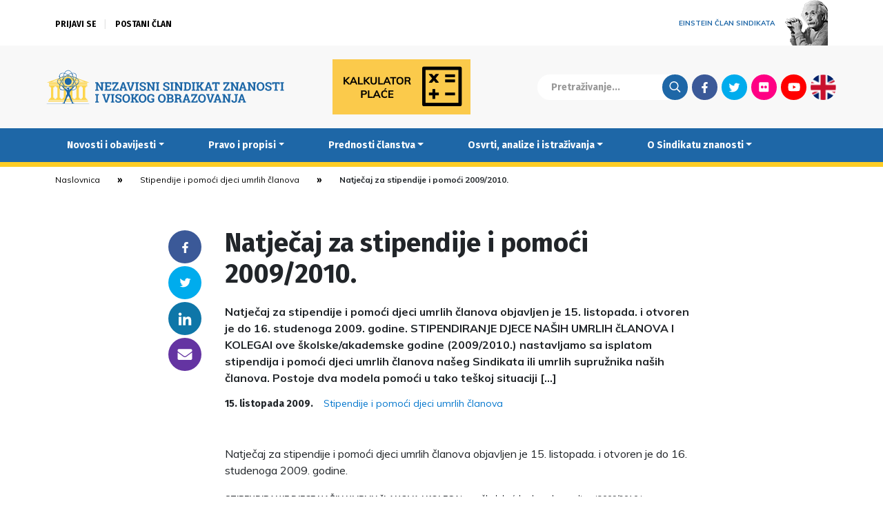

--- FILE ---
content_type: image/svg+xml
request_url: https://www.nsz.hr/wp-content/themes/NSZ2/images/nsz_logo.svg
body_size: 24627
content:
<?xml version="1.0" encoding="utf-8"?>
<!-- Generator: Adobe Illustrator 24.0.2, SVG Export Plug-In . SVG Version: 6.00 Build 0)  -->
<svg version="1.1" id="Layer_1" xmlns="http://www.w3.org/2000/svg" xmlns:xlink="http://www.w3.org/1999/xlink" x="0px" y="0px"
	 viewBox="0 0 1603 250" style="enable-background:new 0 0 1603 250;" xml:space="preserve">
<style type="text/css">
	.st0{fill:#FDD54D;}
	.st1{fill:#1D67A7;}
</style>
<g>
	<rect x="27.59" y="98.67" class="st0" width="253.47" height="9.91"/>
	<rect x="22.49" y="215" class="st0" width="263.66" height="6.99"/>
	<path class="st0" d="M273.81,127v-6.41h7.25v-8.41H27.59v8.41h7.26V127h5.86v69.47h-5.86v7.41h-7.26v7.41h253.47v-7.41h-7.25v-7.41
		h-5.87V127H273.81z M209.9,127v69.47h-5.87v7.41h-14.82v-7.41h-5.87V127h5.87v-6.41h14.82V127H209.9z M98.75,196.47V127h5.87v-6.41
		h14.82V127h5.87v69.47h-5.87v7.41h-14.82v-7.41H98.75z M141.05,196.47V127h5.87v-6.41h14.82V127h5.87v69.47h-5.87v7.41h-14.82
		v-7.41H141.05z M56.45,196.47V127h5.87v-6.41h14.82V127H83v69.47h-5.86v7.41H62.32v-7.41H56.45z M252.19,196.47h-5.87v7.41h-14.82
		v-7.41h-5.87V127h5.87v-6.41h14.82V127h5.87V196.47z"/>
	<path class="st0" d="M154.32,44.3L12.45,94.99h283.74L154.32,44.3z M154.32,50.43l109.77,38.91H44.56L154.32,50.43z"/>
	<polygon class="st0" points="68.35,84.85 240.3,84.85 154.32,54.82 	"/>
	
		<ellipse transform="matrix(0.9997 -0.025 0.025 0.9997 -2.1508 3.8916)" class="st1" cx="154.71" cy="88.05" rx="23.05" ry="23.05"/>
	<path class="st1" d="M196.95,234.12c-0.2-0.29-0.53-0.62-1.09-0.88c-1.31-0.6-4.92-0.6-7.53-2.91s-4.92-5.32-5.63-9.54
		s-3.01-10.55-4.42-12.46c-1.41-1.91-1.61-4.82-2.11-6.33c-0.5-1.51-2.11-2.81-2.91-4.82c-0.8-2.01-1.21-7.63-2.81-13.16
		s-6.13-11.65-6.13-11.65s0.2-6.53,1.11-9.74s3.11-8.84,3.11-8.84s0.93-1.7,3.04-3.1c1.69-1.12,3.64-2.86,5.84-6.05
		c3.3,0.7,6.48,1.09,9.48,1.1h0.03c6.94,0,13.01-1.99,17.33-6.3c4.33-4.33,6.31-10.41,6.31-17.37c-0.01-3.31-0.46-6.84-1.31-10.52
		c2.27-1.35,4.38-2.78,6.27-4.31c0.54,0.29,1.15,0.46,1.81,0.46c2.16,0,3.92-1.75,3.92-3.92c0-0.62-0.16-1.2-0.42-1.72
		c3.63-4.37,5.7-9.23,5.72-14.44c-0.04-9.27-6.51-17.44-16.85-23.69c0.72-3.35,1.1-6.58,1.11-9.61c0-6.96-1.98-13.05-6.31-17.37
		c-4.33-4.33-10.41-6.31-17.36-6.3c-2.44,0.01-5,0.26-7.65,0.72c-6.39-11.44-14.96-18.72-24.79-18.75
		c-9.99,0.04-18.69,7.55-25.11,19.32c-3.65-0.84-7.16-1.28-10.44-1.29c-6.95-0.01-13.04,1.98-17.36,6.3
		c-3.49,3.49-5.44,8.14-6.06,13.45c-1.59,0.5-2.76,1.97-2.76,3.73c0,1.73,1.13,3.18,2.68,3.7c0.21,2.36,0.62,4.81,1.22,7.32
		c-9.22,6.08-14.9,13.79-14.94,22.48c0.03,8.82,5.91,16.64,15.39,22.76c-1.04,4.1-1.58,8.03-1.59,11.69
		c-0.01,6.96,1.98,13.05,6.31,17.37c0.22,0.22,0.46,0.41,0.69,0.61c-0.1,0.35-0.17,0.71-0.17,1.09c0,2.16,1.76,3.92,3.92,3.92
		c1.04,0,1.99-0.42,2.69-1.08c3.07,1.18,6.5,1.76,10.2,1.76h0.03c4.26-0.01,8.88-0.74,13.73-2.14c0.59,0.83,1.19,1.62,1.8,2.39
		c0.54,0.7,1.05,1.31,1.56,1.85c1.85,2.06,3.8,3.82,5.86,5.24c0.32,0.42,0.48,0.71,0.48,0.71s2.21,5.63,3.11,8.84s1.1,9.74,1.1,9.74
		s-4.52,6.13-6.13,11.65s-2.01,11.15-2.81,13.16s-2.41,3.32-2.91,4.82c-0.5,1.51-0.7,4.42-2.11,6.33s-3.72,8.24-4.42,12.46
		s-3.01,7.23-5.63,9.54s-6.23,2.31-7.53,2.91c-0.56,0.26-0.88,0.58-1.09,0.88H12.14v1.34h282.48v-1.34H196.95z M139.4,137.81
		c-4.52-3.21-6.73-3.82-9.14-6.23c-0.37-0.37-0.76-0.76-1.16-1.16c-1.2-2.8-2.3-5.79-3.26-8.96c3.61,0.78,7.37,1.41,11.25,1.89
		c4.31,3.56,8.69,6.74,13.06,9.5c-0.03,0.13-0.05,0.25-0.08,0.38c-3.42,1.94-6.81,3.6-10.11,4.98
		C139.77,138.07,139.59,137.94,139.4,137.81z M118.81,100.85c-3.32-4.14-6.26-8.32-8.82-12.48c2.38-3.9,5.11-7.84,8.16-11.74
		c-0.16,2.72-0.25,5.48-0.25,8.28C117.92,90.38,118.23,95.71,118.81,100.85z M118.53,71.73c-3.83,4.59-7.22,9.27-10.14,13.92
		c-3.83-6.66-6.64-13.19-8.3-19.25c1.46-0.89,3-1.74,4.64-2.56c4.65-2.32,9.98-4.32,15.83-5.92
		C119.65,62.32,118.97,66.94,118.53,71.73z M108.39,91.1c3.17,5.01,6.9,10.03,11.11,14.96c0.62,4.02,1.42,7.88,2.36,11.57
		c-6.36-1.66-12.15-3.77-17.14-6.26c-1.46-0.73-2.85-1.49-4.17-2.28C102.21,103.4,104.85,97.31,108.39,91.1z M129.23,64.16
		c3.55-3.56,7.2-6.84,10.9-9.83c4.56-0.46,9.28-0.71,14.11-0.71c3.97,0,7.86,0.17,11.65,0.49c3.79,3.05,7.53,6.4,11.16,10.05
		c4.19,4.18,7.99,8.5,11.38,12.86c0.14,2.59,0.24,5.21,0.24,7.89c0,5.34-0.31,10.54-0.87,15.54c-3.17,3.99-6.67,7.93-10.5,11.75
		c-3.12,3.13-6.32,6.04-9.55,8.73c-4.37,0.43-8.88,0.66-13.5,0.65c-5.52,0-10.88-0.33-16.03-0.93c-3.12-2.61-6.21-5.43-9.22-8.45
		l-0.99,0.99l0.99-0.99c-2.41-2.4-4.68-4.85-6.83-7.33c-0.94-6.32-1.45-13.02-1.45-19.96c0-4.12,0.19-8.14,0.53-12.06
		C123.72,69.9,126.39,67,129.23,64.16z M121.74,68.01c0.46-3.75,1.08-7.39,1.83-10.87c3.65-0.88,7.48-1.61,11.45-2.17
		c-2.62,2.27-5.22,4.67-7.77,7.21C125.34,64.09,123.5,66.04,121.74,68.01z M144.18,51.18c2.99-2.23,5.98-4.26,8.97-6.09
		c2.91,1.79,5.84,3.77,8.76,5.93c-2.52-0.13-5.08-0.21-7.66-0.21C150.82,50.82,147.47,50.95,144.18,51.18z M170.86,54.62
		c5.26,0.64,10.28,1.57,14.99,2.76c1,4.67,1.74,9.6,2.22,14.73c-2.79-3.37-5.8-6.69-9.04-9.94
		C176.35,59.5,173.62,56.98,170.86,54.62z M191.4,80.99c1.77,2.46,3.4,4.93,4.89,7.39c-1.6,2.61-3.36,5.23-5.27,7.84
		c0.29-3.69,0.45-7.46,0.45-11.31C191.47,83.59,191.43,82.29,191.4,80.99z M191.17,76c-0.38-6.21-1.15-12.19-2.28-17.81
		c5.46,1.55,10.47,3.45,14.86,5.64c0.95,0.47,1.86,0.96,2.75,1.46c-1.62,6.36-4.52,13.29-8.6,20.37
		C195.89,82.44,193.64,79.21,191.17,76z M190.49,101.54c2.72-3.46,5.2-6.95,7.4-10.44c3.76,6.6,6.5,13.07,8.13,19.06
		c-0.74,0.41-1.49,0.81-2.27,1.2c-4.74,2.37-10.19,4.4-16.17,6.02C188.85,112.4,189.83,107.1,190.49,101.54z M151.97,140.94
		c0.7,0.7,0.4,2.59,0.4,2.59s-3.01,0.2-4.82-0.1c-1.32-0.22-2.65-1.41-5.02-3.28c2.44-1.07,4.91-2.29,7.39-3.64
		C150.18,139.06,151.35,140.32,151.97,140.94z M183.62,121.23c-1.33,4.39-2.9,8.44-4.66,12.11c-1.77,1.22-3.81,2.19-7.01,4.47
		c-0.85,0.6-1.6,1.17-2.28,1.69c-2.67-0.97-5.42-2.14-8.2-3.51c0.01-0.2,0.03-0.38,0.03-0.59c0-1.8-0.39-3.74-1.46-5.14
		c2.95-2.03,5.89-4.23,8.8-6.62C173.99,123.1,178.93,122.29,183.62,121.23z M172.7,120.35c2.22-1.96,4.42-4.01,6.58-6.17
		c2.78-2.79,5.39-5.63,7.84-8.51c-0.68,4.37-1.56,8.55-2.62,12.49C180.74,119.06,176.8,119.79,172.7,120.35z M157.59,128.54
		c-0.56-0.18-1.19-0.28-1.91-0.28c-2.07,0-3.46,0.81-4.37,1.99c-3.03-1.93-6.08-4.06-9.1-6.39c3.92,0.33,7.93,0.51,12.03,0.51
		c3.25,0,6.45-0.12,9.59-0.33C161.76,125.65,159.67,127.14,157.59,128.54z M159.39,140.94c0.39-0.39,1-1.06,1.46-2.13
		c2.11,1.01,4.19,1.91,6.25,2.71c-1.37,1.07-2.33,1.75-3.29,1.91c-1.81,0.3-4.82,0.1-4.82,0.1S158.69,141.64,159.39,140.94z
		 M186.75,120.49c2.31-0.59,4.55-1.24,6.72-1.95c-0.51,0.85-2.03,3.24-4.14,5.11c-1.65,1.46-3.53,3.27-5.31,5.02
		C185.02,126.07,185.93,123.34,186.75,120.49z M133.15,119.97c-2.82-0.44-5.55-0.98-8.2-1.59c-0.73-2.68-1.36-5.47-1.91-8.34
		c1.28,1.39,2.6,2.77,3.97,4.14C129.03,116.2,131.08,118.12,133.15,119.97z M122.71,120.74c0.5,1.72,1.04,3.38,1.6,5.01
		c-0.79-0.74-1.56-1.46-2.29-2.1c-1.49-1.32-2.69-2.9-3.44-4.01C119.94,120.02,121.31,120.39,122.71,120.74z M202.27,137.45
		c-3.68,3.67-8.93,5.47-15.38,5.48c-2.47,0.01-5.11-0.28-7.87-0.81c0.04-0.06,0.07-0.12,0.11-0.19c2.82-4.81,5.88-6.94,9.4-10.15
		c3.52-3.21,6.79-8.52,8.5-10.93c1.15-1.63,3.14-3.95,4.32-5.28c1.26-0.54,2.48-1.11,3.66-1.7c0.58-0.29,1.14-0.6,1.7-0.9
		c0.7,3.21,1.05,6.26,1.05,9.09C207.75,128.52,205.95,133.77,202.27,137.45z M223.75,87.6c0.02,4.34-1.73,8.59-4.98,12.53
		c-0.45-0.18-0.93-0.28-1.44-0.28c-2.16,0-3.92,1.75-3.92,3.92c0,0.48,0.1,0.93,0.26,1.35c-1.55,1.25-3.28,2.44-5.14,3.59
		c-1.83-6.47-4.86-13.36-8.96-20.33c4.42-7.42,7.61-14.75,9.44-21.6C218.4,72.68,223.78,79.99,223.75,87.6z M187.05,33.42h0.08
		c6.45,0.01,11.7,1.81,15.38,5.48c3.68,3.68,5.48,8.93,5.49,15.39c0.01,2.56-0.29,5.29-0.85,8.16c-0.7-0.38-1.41-0.76-2.14-1.12
		c-4.96-2.47-10.61-4.58-16.79-6.24c-0.84-3.66-1.81-7.18-2.93-10.48c0.83-0.72,1.37-1.77,1.37-2.95c0-2.16-1.76-3.92-3.92-3.92
		c-0.03,0-0.06,0.01-0.1,0.01c-0.54-1.24-1.09-2.45-1.67-3.61c-0.03-0.07-0.07-0.13-0.1-0.2C183.01,33.6,185.09,33.42,187.05,33.42z
		 M178.46,35.39c0.55,1.1,1.07,2.25,1.59,3.43c-0.76,0.71-1.23,1.72-1.23,2.84c0,2.14,1.72,3.87,3.85,3.91
		c0.94,2.78,1.78,5.7,2.52,8.75c-5.7-1.36-11.82-2.35-18.22-2.92c-3.68-2.93-7.39-5.57-11.1-7.92c7.74-4.45,15.29-7.5,22.13-8.99
		C178.14,34.79,178.3,35.08,178.46,35.39z M154.69,15.39c8.08-0.04,15.83,6.04,21.9,16.55c-7.37,1.71-15.36,5.07-23.45,9.88
		c-7.11-4.23-14.14-7.33-20.75-9.18C138.52,21.7,146.43,15.36,154.69,15.39z M130.93,35.39c0.04-0.08,0.08-0.15,0.12-0.23
		c6.09,1.65,12.67,4.45,19.38,8.31c-3.81,2.41-7.63,5.14-11.41,8.16c-5.14,0.56-10.08,1.39-14.75,2.46
		C125.97,47.11,128.23,40.79,130.93,35.39z M98.52,50.55c0.59-4.76,2.31-8.71,5.24-11.65c3.68-3.67,8.93-5.48,15.38-5.48
		c2.84-0.01,5.9,0.35,9.12,1.05c-2.91,5.91-5.3,12.79-7.05,20.37c-6.55,1.7-12.53,3.89-17.74,6.48c-1.43,0.71-2.79,1.46-4.1,2.24
		c-0.45-2.02-0.76-3.99-0.93-5.87c1.39-0.6,2.37-1.98,2.37-3.6C100.8,52.52,99.87,51.17,98.52,50.55z M84.73,87.6
		c-0.03-7.1,4.65-13.93,12.89-19.6c1.87,6.5,4.95,13.4,9.1,20.38c-3.86,6.55-6.77,13.02-8.62,19.16
		C89.55,101.81,84.69,94.84,84.73,87.6z M119.39,142.93c-3.36,0-6.38-0.5-9.03-1.49c0.01-0.1,0.03-0.2,0.03-0.31
		c0-2.16-1.76-3.92-3.92-3.92c-0.76,0-1.46,0.22-2.05,0.6c-0.13-0.12-0.27-0.23-0.4-0.36c-3.68-3.68-5.48-8.93-5.49-15.39
		c-0.01-3.15,0.44-6.56,1.29-10.16c1.18,0.68,2.39,1.34,3.65,1.98c2.51,1.25,5.21,2.4,8.06,3.46c0.99,1.17,2.06,2.49,2.8,3.52
		c1.71,2.41,4.98,7.72,8.5,10.93c2.68,2.45,5.09,4.27,7.33,7.12c0.44,0.76,0.88,1.51,1.33,2.24
		C127.18,142.32,123.1,142.94,119.39,142.93z M178.18,230.13c-0.21,0.99-0.23,2.93-0.21,3.99h-44.58c0.01-1.06,0-3-0.21-3.99
		c-0.3-1.41-2.11-3.62-0.1-6.03c2.01-2.41,6.33-5.53,8.14-12.46c1.81-6.93,1.91-9.54,3.82-12.26c1.91-2.71,6.63-9.95,8.04-12.36
		c1.41-2.41,2.41-4.82,2.41-4.82h0.4c0,0,1,2.41,2.41,4.82c1.41,2.41,6.13,9.64,8.04,12.36c1.91,2.71,2.01,5.32,3.82,12.26
		c1.81,6.93,6.13,10.05,8.14,12.46C180.29,226.51,178.48,228.72,178.18,230.13z"/>
</g>
<g>
	<g>
		<path class="st1" d="M392.24,93.25v6.82l-6.04,1.16v48.42h-11.27l-22.78-37.96l-0.23,0.04v29.98l6.04,1.16v6.78H334.6v-6.78
			l6-1.16v-40.48l-6-1.16v-6.82h6h11.31l22.78,37.96l0.23-0.04v-29.94l-6.04-1.16v-6.82h17.31H392.24z"/>
		<path class="st1" d="M432.29,124.86h-19.1v16.11h18.2l0.5-6.74h8.6v15.42h-44.62v-6.78l6-1.16v-40.48l-6-1.16v-6.82h6h38.54v15.45
			h-8.68l-0.5-6.74h-18.05v14.18h19.1V124.86z"/>
		<path class="st1" d="M488.64,93.25v5.65l-27.62,42.06h19.64l0.93-6.82h8.6l-0.85,15.49h-42.1v-5.89l27.5-41.79h-17.93l-0.89,6.82
			h-8.64l0.85-15.53H488.64z"/>
		<path class="st1" d="M493.45,142.87l4.03-0.58l17.16-49.04h11.58l17.04,49.04l4.03,0.58v6.78h-19.21v-6.78l3.91-0.7l-2.48-7.75
			h-18.28l-2.48,7.75l3.91,0.7v6.78h-19.21V142.87z M513.9,126.09h12.94l-6.35-19.87h-0.23L513.9,126.09z"/>
		<path class="st1" d="M563.01,100.07l-4.3,0.77l9.99,33.81l0.7,3.1h0.23l0.66-3.02l10.03-33.89l-4.26-0.77v-6.82h20.61v6.82
			l-4.72,0.62l-16.62,48.96h-11.62l-16.65-48.96l-4.65-0.62v-6.82h20.61V100.07z"/>
		<path class="st1" d="M600.08,100.07v-6.82h23.36v6.82l-6.04,1.16v40.48l6.04,1.16v6.78h-23.36v-6.78l6.04-1.16v-40.48
			L600.08,100.07z"/>
		<path class="st1" d="M670.58,111.26h-8.48l-1.47-7.75c-0.98-0.62-2.42-1.16-4.3-1.63c-1.88-0.46-3.89-0.7-6-0.7
			c-3.1,0-5.49,0.65-7.19,1.96c-1.69,1.3-2.54,2.99-2.54,5.05c0,1.91,0.88,3.48,2.65,4.71c1.77,1.23,4.82,2.52,9.16,3.89
			c6.22,1.73,10.94,4.02,14.16,6.86c3.22,2.84,4.82,6.57,4.82,11.19c0,4.83-1.91,8.64-5.73,11.43c-3.82,2.79-8.86,4.18-15.11,4.18
			c-4.47,0-8.5-0.71-12.11-2.13c-3.6-1.42-6.6-3.38-9.01-5.89v-11.77h8.75l1.2,8.02c1.14,0.93,2.68,1.7,4.63,2.3
			c1.95,0.61,4.13,0.91,6.53,0.91c3.1,0,5.45-0.63,7.07-1.9c1.61-1.26,2.42-2.96,2.42-5.07c0-2.17-0.77-3.91-2.31-5.23
			s-4.23-2.56-8.08-3.72c-6.69-1.94-11.75-4.23-15.18-6.89c-3.43-2.66-5.15-6.3-5.15-10.92c0-4.57,1.94-8.31,5.81-11.21
			c3.87-2.9,8.74-4.4,14.6-4.47c4.34,0,8.29,0.66,11.85,1.98s6.56,3.07,8.99,5.27V111.26z"/>
		<path class="st1" d="M733.48,93.25v6.82l-6.04,1.16v48.42h-11.27l-22.78-37.96l-0.23,0.04v29.98l6.04,1.16v6.78h-23.36v-6.78
			l6-1.16v-40.48l-6-1.16v-6.82h6h11.31l22.78,37.96l0.23-0.04v-29.94l-6.04-1.16v-6.82h17.31H733.48z"/>
		<path class="st1" d="M737.08,100.07v-6.82h23.36v6.82l-6.04,1.16v40.48l6.04,1.16v6.78h-23.36v-6.78l6.04-1.16v-40.48
			L737.08,100.07z"/>
		<path class="st1" d="M827.02,111.26h-8.48l-1.47-7.75c-0.98-0.62-2.42-1.16-4.3-1.63c-1.88-0.46-3.89-0.7-6-0.7
			c-3.1,0-5.49,0.65-7.19,1.96c-1.69,1.3-2.54,2.99-2.54,5.05c0,1.91,0.88,3.48,2.65,4.71c1.77,1.23,4.82,2.52,9.16,3.89
			c6.22,1.73,10.94,4.02,14.16,6.86c3.22,2.84,4.82,6.57,4.82,11.19c0,4.83-1.91,8.64-5.73,11.43c-3.82,2.79-8.86,4.18-15.11,4.18
			c-4.47,0-8.5-0.71-12.11-2.13c-3.6-1.42-6.6-3.38-9.01-5.89v-11.77h8.75l1.2,8.02c1.14,0.93,2.68,1.7,4.63,2.3
			c1.95,0.61,4.13,0.91,6.53,0.91c3.1,0,5.45-0.63,7.07-1.9c1.61-1.26,2.42-2.96,2.42-5.07c0-2.17-0.77-3.91-2.31-5.23
			s-4.23-2.56-8.08-3.72c-6.69-1.94-11.75-4.23-15.18-6.89c-3.43-2.66-5.15-6.3-5.15-10.92c0-4.57,1.94-8.31,5.81-11.21
			c3.87-2.9,8.74-4.4,14.6-4.47c4.34,0,8.29,0.66,11.85,1.98s6.56,3.07,8.99,5.27V111.26z"/>
		<path class="st1" d="M832.25,100.07v-6.82h23.36v6.82l-6.04,1.16v40.48l6.04,1.16v6.78h-23.36v-6.78l6.04-1.16v-40.48
			L832.25,100.07z"/>
		<path class="st1" d="M917.54,93.25v6.82l-6.04,1.16v48.42h-11.27l-22.78-37.96l-0.23,0.04v29.98l6.04,1.16v6.78H859.9v-6.78
			l6-1.16v-40.48l-6-1.16v-6.82h6h11.31l22.78,37.96l0.23-0.04v-29.94l-6.04-1.16v-6.82h17.31H917.54z"/>
		<path class="st1" d="M946.55,93.25c6.89,0,12.57,2.2,17.04,6.6c4.47,4.4,6.7,10.05,6.7,16.95v9.33c0,6.92-2.23,12.57-6.7,16.95
			c-4.47,4.38-10.15,6.57-17.04,6.57h-25.37v-6.78l6-1.16v-40.48l-6-1.16v-6.82h6H946.55z M938.49,101.96v39h7.48
			c4.05,0,7.23-1.37,9.53-4.11c2.3-2.74,3.45-6.31,3.45-10.73v-9.41c0-4.36-1.15-7.91-3.45-10.65c-2.3-2.74-5.47-4.11-9.53-4.11
			H938.49z"/>
		<path class="st1" d="M975.79,100.07v-6.82h23.36v6.82l-6.04,1.16v40.48l6.04,1.16v6.78h-23.36v-6.78l6.04-1.16v-40.48
			L975.79,100.07z"/>
		<path class="st1" d="M1003.45,142.87l6-1.16v-40.48l-6-1.16v-6.82h23.05v6.82l-5.73,1.16v15.07h4.92l10.85-15.76l-3.33-0.46v-6.82
			h22.35v6.82l-6.12,1.05l-13.87,18.51l15.57,22.27l5.65,0.97v6.78h-22.35v-6.78l3.49-0.46l-10.85-16.31h-6.31v15.61l5.73,1.16v6.78
			h-23.05V142.87z"/>
		<path class="st1" d="M1059.57,142.87l4.03-0.58l17.16-49.04h11.58l17.04,49.04l4.03,0.58v6.78h-19.21v-6.78l3.91-0.7l-2.48-7.75
			h-18.28l-2.48,7.75l3.91,0.7v6.78h-19.21V142.87z M1080.02,126.09h12.94l-6.35-19.87h-0.23L1080.02,126.09z"/>
		<path class="st1" d="M1160.97,93.25v15.03h-8.68l-0.46-6.31h-10.38v39.74l6.04,1.16v6.78h-23.39v-6.78l6.04-1.16v-39.74h-10.34
			l-0.46,6.31h-8.64V93.25H1160.97z"/>
		<path class="st1" d="M1226.2,93.25v5.65l-27.62,42.06h19.64l0.93-6.82h8.6l-0.85,15.49h-42.1v-5.89l27.5-41.79h-17.93l-0.89,6.82
			h-8.64l0.85-15.53H1226.2z"/>
		<path class="st1" d="M1289.22,93.25v6.82l-6.04,1.16v48.42h-11.27l-22.78-37.96l-0.23,0.04v29.98l6.04,1.16v6.78h-23.36v-6.78
			l6-1.16v-40.48l-6-1.16v-6.82h6h11.31l22.78,37.96l0.23-0.04v-29.94l-6.04-1.16v-6.82h17.31H1289.22z"/>
		<path class="st1" d="M1287.32,142.87l4.03-0.58l17.16-49.04h11.58l17.04,49.04l4.03,0.58v6.78h-19.21v-6.78l3.91-0.7l-2.48-7.75
			h-18.28l-2.48,7.75l3.91,0.7v6.78h-19.21V142.87z M1307.77,126.09h12.94l-6.35-19.87h-0.23L1307.77,126.09z"/>
		<path class="st1" d="M1402.51,93.25v6.82l-6.04,1.16v48.42h-11.27l-22.78-37.96l-0.23,0.04v29.98l6.04,1.16v6.78h-23.36v-6.78
			l6-1.16v-40.48l-6-1.16v-6.82h6h11.31l22.78,37.96l0.23-0.04v-29.94l-6.04-1.16v-6.82h17.31H1402.51z"/>
		<path class="st1" d="M1457.71,121.87c0,8.26-2.36,15.09-7.09,20.49c-4.73,5.4-10.91,8.09-18.55,8.09c-7.62,0-13.77-2.7-18.46-8.09
			c-4.69-5.4-7.03-12.23-7.03-20.49v-0.85c0-8.21,2.34-15.03,7.01-20.45c4.67-5.42,10.82-8.13,18.44-8.13
			c7.64,0,13.83,2.71,18.57,8.13c4.74,5.42,7.11,12.24,7.11,20.45V121.87z M1446.44,120.94c0-5.84-1.21-10.57-3.64-14.22
			s-6.02-5.46-10.77-5.46s-8.3,1.81-10.63,5.42c-2.34,3.62-3.51,8.37-3.51,14.25v0.93c0,5.94,1.18,10.72,3.54,14.35
			c2.36,3.63,5.91,5.44,10.63,5.44c4.78,0,8.37-1.81,10.77-5.44c2.4-3.63,3.6-8.41,3.6-14.35V120.94z"/>
		<path class="st1" d="M1505.08,111.26h-8.48l-1.47-7.75c-0.98-0.62-2.42-1.16-4.3-1.63c-1.88-0.46-3.89-0.7-6-0.7
			c-3.1,0-5.49,0.65-7.19,1.96c-1.69,1.3-2.54,2.99-2.54,5.05c0,1.91,0.88,3.48,2.65,4.71c1.77,1.23,4.82,2.52,9.16,3.89
			c6.22,1.73,10.94,4.02,14.16,6.86c3.22,2.84,4.82,6.57,4.82,11.19c0,4.83-1.91,8.64-5.73,11.43c-3.82,2.79-8.86,4.18-15.11,4.18
			c-4.47,0-8.5-0.71-12.11-2.13c-3.6-1.42-6.6-3.38-9.01-5.89v-11.77h8.75l1.2,8.02c1.14,0.93,2.68,1.7,4.63,2.3
			c1.95,0.61,4.13,0.91,6.53,0.91c3.1,0,5.45-0.63,7.07-1.9c1.61-1.26,2.42-2.96,2.42-5.07c0-2.17-0.77-3.91-2.31-5.23
			s-4.23-2.56-8.08-3.72c-6.69-1.94-11.75-4.23-15.18-6.89c-3.43-2.66-5.15-6.3-5.15-10.92c0-4.57,1.94-8.31,5.81-11.21
			c3.87-2.9,8.74-4.4,14.6-4.47c4.34,0,8.29,0.66,11.85,1.98c3.56,1.32,6.56,3.07,8.99,5.27V111.26z"/>
		<path class="st1" d="M1560,93.25v15.03h-8.68l-0.46-6.31h-10.38v39.74l6.04,1.16v6.78h-23.39v-6.78l6.04-1.16v-39.74h-10.34
			l-0.46,6.31h-8.64V93.25H1560z"/>
		<path class="st1" d="M1563.64,100.07v-6.82H1587v6.82l-6.04,1.16v40.48l6.04,1.16v6.78h-23.36v-6.78l6.04-1.16v-40.48
			L1563.64,100.07z"/>
		<path class="st1" d="M334.57,179.42v-6.82h23.36v6.82l-6.04,1.16v40.48l6.04,1.16V229h-23.36v-6.78l6.04-1.16v-40.48
			L334.57,179.42z"/>
		<path class="st1" d="M401.42,179.42l-4.3,0.77l9.99,33.81l0.7,3.1h0.23l0.66-3.02l10.03-33.89l-4.26-0.77v-6.82h20.61v6.82
			l-4.72,0.62L413.73,229h-11.62l-16.65-48.96l-4.65-0.62v-6.82h20.61V179.42z"/>
		<path class="st1" d="M438.49,179.42v-6.82h23.36v6.82l-6.04,1.16v40.48l6.04,1.16V229h-23.36v-6.78l6.04-1.16v-40.48
			L438.49,179.42z"/>
		<path class="st1" d="M508.98,190.61h-8.48l-1.47-7.75c-0.98-0.62-2.42-1.16-4.3-1.63c-1.88-0.46-3.89-0.7-6-0.7
			c-3.1,0-5.49,0.65-7.19,1.96c-1.69,1.3-2.54,2.99-2.54,5.05c0,1.91,0.88,3.48,2.65,4.71c1.77,1.23,4.82,2.52,9.16,3.89
			c6.22,1.73,10.94,4.02,14.16,6.86c3.22,2.84,4.82,6.57,4.82,11.19c0,4.83-1.91,8.64-5.73,11.43c-3.82,2.79-8.86,4.18-15.11,4.18
			c-4.47,0-8.5-0.71-12.11-2.13c-3.6-1.42-6.6-3.38-9.01-5.89v-11.77h8.75l1.2,8.02c1.14,0.93,2.68,1.7,4.63,2.3
			c1.95,0.61,4.13,0.91,6.53,0.91c3.1,0,5.45-0.63,7.07-1.9c1.61-1.26,2.42-2.96,2.42-5.07c0-2.17-0.77-3.91-2.31-5.23
			s-4.23-2.56-8.08-3.72c-6.69-1.94-11.75-4.23-15.18-6.89c-3.43-2.66-5.15-6.3-5.15-10.92c0-4.57,1.94-8.31,5.81-11.21
			c3.87-2.9,8.74-4.4,14.6-4.47c4.34,0,8.29,0.66,11.85,1.98c3.56,1.32,6.56,3.07,8.99,5.27V190.61z"/>
		<path class="st1" d="M565.8,201.23c0,8.26-2.36,15.09-7.09,20.49c-4.73,5.4-10.91,8.09-18.55,8.09c-7.62,0-13.77-2.7-18.46-8.09
			c-4.69-5.4-7.03-12.23-7.03-20.49v-0.85c0-8.21,2.34-15.03,7.01-20.45c4.67-5.42,10.82-8.13,18.44-8.13
			c7.64,0,13.83,2.71,18.57,8.13c4.74,5.42,7.11,12.24,7.11,20.45V201.23z M554.53,200.3c0-5.84-1.21-10.57-3.64-14.22
			s-6.02-5.46-10.77-5.46s-8.3,1.81-10.63,5.42c-2.34,3.62-3.51,8.37-3.51,14.25v0.93c0,5.94,1.18,10.72,3.54,14.35
			c2.36,3.63,5.91,5.44,10.63,5.44c4.78,0,8.37-1.81,10.77-5.44c2.4-3.63,3.6-8.41,3.6-14.35V200.3z"/>
		<path class="st1" d="M570.33,222.22l6-1.16v-40.48l-6-1.16v-6.82h23.05v6.82l-5.73,1.16v15.07h4.92l10.85-15.76l-3.33-0.46v-6.82
			h22.35v6.82l-6.12,1.05l-13.87,18.51l15.57,22.27l5.65,0.97V229h-22.35v-6.78l3.49-0.46l-10.85-16.31h-6.31v15.61l5.73,1.16V229
			h-23.05V222.22z"/>
		<path class="st1" d="M674.45,201.23c0,8.26-2.36,15.09-7.09,20.49c-4.73,5.4-10.91,8.09-18.55,8.09c-7.62,0-13.77-2.7-18.46-8.09
			c-4.69-5.4-7.03-12.23-7.03-20.49v-0.85c0-8.21,2.34-15.03,7.01-20.45c4.67-5.42,10.82-8.13,18.44-8.13
			c7.64,0,13.83,2.71,18.57,8.13c4.74,5.42,7.11,12.24,7.11,20.45V201.23z M663.18,200.3c0-5.84-1.21-10.57-3.64-14.22
			s-6.02-5.46-10.77-5.46s-8.3,1.81-10.63,5.42c-2.34,3.62-3.51,8.37-3.51,14.25v0.93c0,5.94,1.18,10.72,3.54,14.35
			c2.36,3.63,5.91,5.44,10.63,5.44c4.78,0,8.37-1.81,10.77-5.44c2.4-3.63,3.6-8.41,3.6-14.35V200.3z"/>
		<path class="st1" d="M725.73,222.72c-1.83,1.81-4.51,3.44-8.02,4.9c-3.51,1.46-7.95,2.19-13.32,2.19
			c-7.62,0-13.82-2.55-18.59-7.65c-4.78-5.1-7.17-11.73-7.17-19.89v-1.94c0-8.44,2.36-15.31,7.07-20.61
			c4.71-5.29,10.86-7.94,18.46-7.94c4.42,0,8.45,0.7,12.1,2.11c3.65,1.41,6.69,3.31,9.12,5.71v11.35h-8.37l-1.59-7.55
			c-1.03-0.88-2.4-1.58-4.09-2.11c-1.69-0.53-3.63-0.79-5.83-0.79c-4.93,0-8.77,1.82-11.5,5.46c-2.74,3.64-4.1,8.4-4.1,14.29v2.01
			c0,5.73,1.34,10.31,4.03,13.73c2.69,3.42,6.56,5.13,11.62,5.13c2.27,0,4.11-0.19,5.52-0.58c1.41-0.39,2.51-0.84,3.31-1.36v-9.57
			l-8.06-0.62v-7.94h19.41V222.72z"/>
		<path class="st1" d="M802.38,201.23c0,8.26-2.36,15.09-7.09,20.49c-4.73,5.4-10.91,8.09-18.55,8.09c-7.62,0-13.77-2.7-18.46-8.09
			c-4.69-5.4-7.03-12.23-7.03-20.49v-0.85c0-8.21,2.34-15.03,7.01-20.45c4.67-5.42,10.82-8.13,18.44-8.13
			c7.64,0,13.83,2.71,18.57,8.13c4.74,5.42,7.11,12.24,7.11,20.45V201.23z M791.11,200.3c0-5.84-1.21-10.57-3.64-14.22
			s-6.02-5.46-10.77-5.46s-8.3,1.81-10.63,5.42c-2.34,3.62-3.51,8.37-3.51,14.25v0.93c0,5.94,1.18,10.72,3.54,14.35
			c2.36,3.63,5.91,5.44,10.63,5.44c4.78,0,8.37-1.81,10.77-5.44c2.4-3.63,3.6-8.41,3.6-14.35V200.3z"/>
		<path class="st1" d="M831.98,172.6c6.64,0,11.81,1.29,15.53,3.87c3.72,2.58,5.58,6.44,5.58,11.58c0,2.61-0.69,4.94-2.07,6.99
			c-1.38,2.05-3.39,3.6-6.02,4.63c3.38,0.72,5.92,2.27,7.61,4.65c1.69,2.38,2.54,5.13,2.54,8.25c0,5.4-1.78,9.48-5.35,12.26
			c-3.56,2.78-8.61,4.16-15.15,4.16h-27.73v-6.78l6-1.16v-40.48l-6-1.16v-6.82h6H831.98z M824.23,196.23h8.13
			c3.02,0,5.35-0.62,6.97-1.86c1.63-1.24,2.44-3.05,2.44-5.42c0-2.61-0.82-4.53-2.46-5.77c-1.64-1.24-4.09-1.86-7.34-1.86h-7.75
			V196.23z M824.23,204.05v16.27h10.42c3,0,5.28-0.65,6.86-1.96c1.58-1.3,2.36-3.23,2.36-5.79c0-2.76-0.67-4.87-2.01-6.33
			c-1.34-1.46-3.46-2.19-6.35-2.19H824.23z"/>
		<path class="st1" d="M884.69,172.6c6.4,0,11.43,1.47,15.07,4.4c3.64,2.93,5.46,6.98,5.46,12.14c0,2.84-0.76,5.31-2.28,7.4
			c-1.52,2.09-3.76,3.78-6.7,5.07c3.33,0.98,5.73,2.61,7.18,4.9c1.46,2.29,2.19,5.12,2.19,8.5v2.87c0,1.24,0.24,2.2,0.73,2.89
			c0.49,0.68,1.3,1.09,2.44,1.22l1.39,0.19V229h-5.85c-3.69,0-6.29-0.99-7.79-2.98c-1.5-1.99-2.25-4.56-2.25-7.71v-3.22
			c0-2.74-0.73-4.89-2.19-6.45c-1.46-1.56-3.52-2.38-6.18-2.46h-9.26v14.87l6.04,1.16V229h-23.36v-6.78l6-1.16v-40.48l-6-1.16v-6.82
			h6H884.69z M876.67,197.47h7.82c3.15,0,5.51-0.67,7.09-2.01c1.58-1.34,2.36-3.28,2.36-5.81c0-2.53-0.78-4.55-2.34-6.06
			c-1.56-1.51-3.87-2.27-6.91-2.27h-8.02V197.47z"/>
		<path class="st1" d="M913.32,222.22l4.03-0.58l17.16-49.04h11.58l17.04,49.04l4.03,0.58V229h-19.21v-6.78l3.91-0.7l-2.48-7.75
			h-18.28l-2.48,7.75l3.91,0.7V229h-19.21V222.22z M933.77,205.45h12.94l-6.35-19.87h-0.23L933.77,205.45z"/>
		<path class="st1" d="M1012.98,172.6v5.65l-27.62,42.06H1005l0.93-6.82h8.6l-0.85,15.49h-42.1v-5.89l27.5-41.79h-17.93l-0.89,6.82
			h-8.64l0.85-15.53H1012.98z"/>
		<path class="st1" d="M1068.91,201.23c0,8.26-2.36,15.09-7.09,20.49c-4.73,5.4-10.91,8.09-18.55,8.09c-7.62,0-13.77-2.7-18.46-8.09
			c-4.69-5.4-7.03-12.23-7.03-20.49v-0.85c0-8.21,2.34-15.03,7.01-20.45c4.67-5.42,10.82-8.13,18.44-8.13
			c7.64,0,13.83,2.71,18.57,8.13c4.74,5.42,7.11,12.24,7.11,20.45V201.23z M1057.64,200.3c0-5.84-1.21-10.57-3.64-14.22
			s-6.02-5.46-10.77-5.46c-4.75,0-8.3,1.81-10.63,5.42c-2.34,3.62-3.51,8.37-3.51,14.25v0.93c0,5.94,1.18,10.72,3.54,14.35
			c2.36,3.63,5.91,5.44,10.63,5.44c4.78,0,8.37-1.81,10.77-5.44c2.4-3.63,3.6-8.41,3.6-14.35V200.3z"/>
		<path class="st1" d="M1092.34,179.42l-4.3,0.77l9.99,33.81l0.7,3.1h0.23l0.66-3.02l10.03-33.89l-4.26-0.77v-6.82H1126v6.82
			l-4.72,0.62L1104.66,229h-11.62l-16.65-48.96l-4.65-0.62v-6.82h20.61V179.42z"/>
		<path class="st1" d="M1120.34,222.22l4.03-0.58l17.16-49.04h11.58l17.04,49.04l4.03,0.58V229h-19.21v-6.78l3.91-0.7l-2.48-7.75
			h-18.28l-2.48,7.75l3.91,0.7V229h-19.21V222.22z M1140.8,205.45h12.94l-6.35-19.87h-0.23L1140.8,205.45z"/>
		<path class="st1" d="M1235.54,172.6v6.82l-6.04,1.16V229h-11.27l-22.78-37.96l-0.23,0.04v29.98l6.04,1.16V229h-23.36v-6.78l6-1.16
			v-40.48l-6-1.16v-6.82h6h11.31l22.78,37.96l0.23-0.04v-29.94l-6.04-1.16v-6.82h17.31H1235.54z"/>
		<path class="st1" d="M1282.13,172.6v6.82l-6.04,1.16v31.49c0,5.45-1.78,9.77-5.33,12.96c-3.55,3.19-8.04,4.78-13.46,4.78
			c-5.89,0-10.55-1.43-13.98-4.3c-3.43-2.87-5.09-7.09-4.96-12.67l0.08-0.23h11c0,2.97,0.71,5.13,2.13,6.49
			c1.42,1.36,3.33,2.03,5.73,2.03c2.09,0,3.87-0.81,5.32-2.42c1.46-1.61,2.19-3.83,2.19-6.64v-31.49l-6.04-1.16v-6.82h17.31H1282.13
			z"/>
		<path class="st1" d="M1280.89,222.22l4.03-0.58l17.16-49.04h11.58l17.04,49.04l4.03,0.58V229h-19.21v-6.78l3.91-0.7l-2.48-7.75
			h-18.28l-2.48,7.75l3.91,0.7V229h-19.21V222.22z M1301.34,205.45h12.94l-6.35-19.87h-0.23L1301.34,205.45z"/>
	</g>
</g>
</svg>
